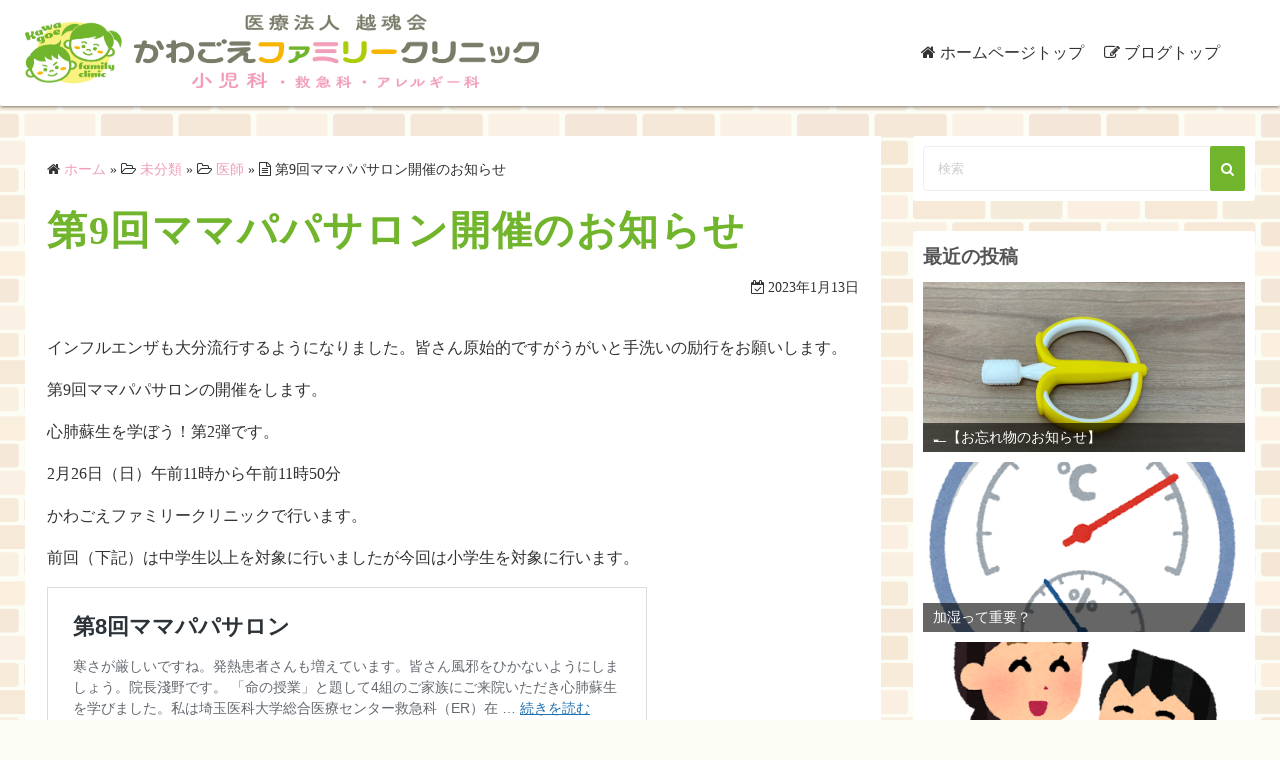

--- FILE ---
content_type: text/html; charset=UTF-8
request_url: https://kawagoe-family.clinic/blog/archives/1243/
body_size: 17222
content:
<!DOCTYPE html>
<html dir="ltr" lang="ja" prefix="og: https://ogp.me/ns#">
<head>
	<meta charset="UTF-8">
	<meta name="viewport" content="width=device-width,initial-scale=1">
	<title>第9回ママパパサロン開催のお知らせ | かわごえファミリークリニック ブログ</title>

		<!-- All in One SEO 4.9.3 - aioseo.com -->
	<meta name="description" content="インフルエンザも大分流行するようになりました。皆さん原始的ですがうがいと手洗いの励行をお願いします。 第9回マ" />
	<meta name="robots" content="max-image-preview:large" />
	<meta name="author" content="かわごえファミリークリニック"/>
	<link rel="canonical" href="https://kawagoe-family.clinic/blog/archives/1243/" />
	<meta name="generator" content="All in One SEO (AIOSEO) 4.9.3" />

		<script async src="https://www.googletagmanager.com/gtag/js?id=G-NMTPHD6S5N"></script>
<script>window.dataLayer = window.dataLayer || [];
function gtag(){dataLayer.push(arguments);}
gtag('js', new Date());
gtag('config', 'G-NMTPHD6S5N');
gtag('config', 'G-1BWMZRBHFY');
</script>

<script>
(function(i,s,o,g,r,a,m){i['GoogleAnalyticsObject']=r;i[r]=i[r]||function(){
(i[r].q=i[r].q||[]).push(arguments)},i[r].l=1*new Date();a=s.createElement(o),
m=s.getElementsByTagName(o)[0];a.async=1;a.src=g;m.parentNode.insertBefore(a,m)
})(window,document,'script','https://www.google-analytics.com/analytics.js','ga');

//CharacteristicCode
ga('create', 'UA-193024865-36', 'auto');
ga('send', 'pageview');

//CommonCode
ga('create', 'UA-9162760-67', 'auto', {'name': 'mcct'});
ga('mcct.send', 'pageview');
</script>
		<meta property="og:locale" content="ja_JP" />
		<meta property="og:site_name" content="かわごえファミリークリニック ブログ" />
		<meta property="og:type" content="article" />
		<meta property="og:title" content="第9回ママパパサロン開催のお知らせ | かわごえファミリークリニック ブログ" />
		<meta property="og:description" content="インフルエンザも大分流行するようになりました。皆さん原始的ですがうがいと手洗いの励行をお願いします。 第9回マ" />
		<meta property="og:url" content="https://kawagoe-family.clinic/blog/archives/1243/" />
		<meta property="og:image" content="https://kawagoe-family.clinic/blog/wp-content/uploads/2021/10/ogp.jpg" />
		<meta property="og:image:secure_url" content="https://kawagoe-family.clinic/blog/wp-content/uploads/2021/10/ogp.jpg" />
		<meta property="og:image:width" content="1200" />
		<meta property="og:image:height" content="630" />
		<meta property="article:published_time" content="2023-01-13T12:36:14+00:00" />
		<meta property="article:modified_time" content="2023-01-13T12:36:16+00:00" />
		<meta name="twitter:card" content="summary_large_image" />
		<meta name="twitter:title" content="第9回ママパパサロン開催のお知らせ | かわごえファミリークリニック ブログ" />
		<meta name="twitter:description" content="インフルエンザも大分流行するようになりました。皆さん原始的ですがうがいと手洗いの励行をお願いします。 第9回マ" />
		<meta name="twitter:image" content="https://kawagoe-family.clinic/blog/wp-content/uploads/2021/10/ogp.jpg" />
		<script type="application/ld+json" class="aioseo-schema">
			{"@context":"https:\/\/schema.org","@graph":[{"@type":"Article","@id":"https:\/\/kawagoe-family.clinic\/blog\/archives\/1243\/#article","name":"\u7b2c9\u56de\u30de\u30de\u30d1\u30d1\u30b5\u30ed\u30f3\u958b\u50ac\u306e\u304a\u77e5\u3089\u305b | \u304b\u308f\u3054\u3048\u30d5\u30a1\u30df\u30ea\u30fc\u30af\u30ea\u30cb\u30c3\u30af \u30d6\u30ed\u30b0","headline":"\u7b2c9\u56de\u30de\u30de\u30d1\u30d1\u30b5\u30ed\u30f3\u958b\u50ac\u306e\u304a\u77e5\u3089\u305b","author":{"@id":"https:\/\/kawagoe-family.clinic\/blog\/archives\/author\/staff\/#author"},"publisher":{"@id":"https:\/\/kawagoe-family.clinic\/blog\/#organization"},"image":{"@type":"ImageObject","url":"https:\/\/www.kyumei.com\/itemimg\/389_0.jpg","@id":"https:\/\/kawagoe-family.clinic\/blog\/archives\/1243\/#articleImage"},"datePublished":"2023-01-13T21:36:14+09:00","dateModified":"2023-01-13T21:36:16+09:00","inLanguage":"ja","mainEntityOfPage":{"@id":"https:\/\/kawagoe-family.clinic\/blog\/archives\/1243\/#webpage"},"isPartOf":{"@id":"https:\/\/kawagoe-family.clinic\/blog\/archives\/1243\/#webpage"},"articleSection":"\u533b\u5e2b"},{"@type":"BreadcrumbList","@id":"https:\/\/kawagoe-family.clinic\/blog\/archives\/1243\/#breadcrumblist","itemListElement":[{"@type":"ListItem","@id":"https:\/\/kawagoe-family.clinic\/blog#listItem","position":1,"name":"\u30db\u30fc\u30e0","item":"https:\/\/kawagoe-family.clinic\/blog","nextItem":{"@type":"ListItem","@id":"https:\/\/kawagoe-family.clinic\/blog\/archives\/category\/uncategorized\/#listItem","name":"\u672a\u5206\u985e"}},{"@type":"ListItem","@id":"https:\/\/kawagoe-family.clinic\/blog\/archives\/category\/uncategorized\/#listItem","position":2,"name":"\u672a\u5206\u985e","item":"https:\/\/kawagoe-family.clinic\/blog\/archives\/category\/uncategorized\/","nextItem":{"@type":"ListItem","@id":"https:\/\/kawagoe-family.clinic\/blog\/archives\/category\/uncategorized\/%e5%8c%bb%e5%b8%ab\/#listItem","name":"\u533b\u5e2b"},"previousItem":{"@type":"ListItem","@id":"https:\/\/kawagoe-family.clinic\/blog#listItem","name":"\u30db\u30fc\u30e0"}},{"@type":"ListItem","@id":"https:\/\/kawagoe-family.clinic\/blog\/archives\/category\/uncategorized\/%e5%8c%bb%e5%b8%ab\/#listItem","position":3,"name":"\u533b\u5e2b","item":"https:\/\/kawagoe-family.clinic\/blog\/archives\/category\/uncategorized\/%e5%8c%bb%e5%b8%ab\/","nextItem":{"@type":"ListItem","@id":"https:\/\/kawagoe-family.clinic\/blog\/archives\/1243\/#listItem","name":"\u7b2c9\u56de\u30de\u30de\u30d1\u30d1\u30b5\u30ed\u30f3\u958b\u50ac\u306e\u304a\u77e5\u3089\u305b"},"previousItem":{"@type":"ListItem","@id":"https:\/\/kawagoe-family.clinic\/blog\/archives\/category\/uncategorized\/#listItem","name":"\u672a\u5206\u985e"}},{"@type":"ListItem","@id":"https:\/\/kawagoe-family.clinic\/blog\/archives\/1243\/#listItem","position":4,"name":"\u7b2c9\u56de\u30de\u30de\u30d1\u30d1\u30b5\u30ed\u30f3\u958b\u50ac\u306e\u304a\u77e5\u3089\u305b","previousItem":{"@type":"ListItem","@id":"https:\/\/kawagoe-family.clinic\/blog\/archives\/category\/uncategorized\/%e5%8c%bb%e5%b8%ab\/#listItem","name":"\u533b\u5e2b"}}]},{"@type":"Organization","@id":"https:\/\/kawagoe-family.clinic\/blog\/#organization","name":"\u304b\u308f\u3054\u3048\u30d5\u30a1\u30df\u30ea\u30fc\u30af\u30ea\u30cb\u30c3\u30af","description":"\u5ddd\u8d8a\u5e02\u65b0\u5bbf\u753a\u306e\u5c0f\u5150\u79d1\u3001\u304b\u308f\u3054\u3048\u30d5\u30a1\u30df\u30ea\u30fc\u30af\u30ea\u30cb\u30c3\u30af\u306e\u30d6\u30ed\u30b0\u30da\u30fc\u30b8\u3067\u3059\u3002JR\u30fb\u6771\u6b66\u9244\u9053\u306e\u5ddd\u8d8a\u99c5\u5f92\u6b6913\u5206\u3002\u5171\u7528\u99d0\u8eca\u5834\u6709\u308a\u3002\u571f\u66dc\u65e5\u8a3a\u7642\u3002\u5730\u57df\u306e\u7686\u3055\u307e\u306b\u5f79\u7acb\u3064\u60c5\u5831\u3092\u3001\u3053\u3061\u3089\u306e\u30d6\u30ed\u30b0\u3092\u901a\u3058\u3066\u767a\u4fe1\u3057\u3066\u304d\u307e\u3059\u3002\u305c\u3072\u3054\u89a7\u304f\u3060\u3055\u3044\u3002","url":"https:\/\/kawagoe-family.clinic\/blog\/","logo":{"@type":"ImageObject","url":"https:\/\/kawagoe-family.clinic\/blog\/wp-content\/uploads\/2021\/10\/logo.png","@id":"https:\/\/kawagoe-family.clinic\/blog\/archives\/1243\/#organizationLogo","width":1028,"height":148},"image":{"@id":"https:\/\/kawagoe-family.clinic\/blog\/archives\/1243\/#organizationLogo"}},{"@type":"Person","@id":"https:\/\/kawagoe-family.clinic\/blog\/archives\/author\/staff\/#author","url":"https:\/\/kawagoe-family.clinic\/blog\/archives\/author\/staff\/","name":"\u304b\u308f\u3054\u3048\u30d5\u30a1\u30df\u30ea\u30fc\u30af\u30ea\u30cb\u30c3\u30af","image":{"@type":"ImageObject","@id":"https:\/\/kawagoe-family.clinic\/blog\/archives\/1243\/#authorImage","url":"https:\/\/secure.gravatar.com\/avatar\/c7ef471f1449226024d5cd6966ae8c2bd8c954a919a666121f74fd76f5b139fb?s=96&d=mm&r=g","width":96,"height":96,"caption":"\u304b\u308f\u3054\u3048\u30d5\u30a1\u30df\u30ea\u30fc\u30af\u30ea\u30cb\u30c3\u30af"}},{"@type":"WebPage","@id":"https:\/\/kawagoe-family.clinic\/blog\/archives\/1243\/#webpage","url":"https:\/\/kawagoe-family.clinic\/blog\/archives\/1243\/","name":"\u7b2c9\u56de\u30de\u30de\u30d1\u30d1\u30b5\u30ed\u30f3\u958b\u50ac\u306e\u304a\u77e5\u3089\u305b | \u304b\u308f\u3054\u3048\u30d5\u30a1\u30df\u30ea\u30fc\u30af\u30ea\u30cb\u30c3\u30af \u30d6\u30ed\u30b0","description":"\u30a4\u30f3\u30d5\u30eb\u30a8\u30f3\u30b6\u3082\u5927\u5206\u6d41\u884c\u3059\u308b\u3088\u3046\u306b\u306a\u308a\u307e\u3057\u305f\u3002\u7686\u3055\u3093\u539f\u59cb\u7684\u3067\u3059\u304c\u3046\u304c\u3044\u3068\u624b\u6d17\u3044\u306e\u52b1\u884c\u3092\u304a\u9858\u3044\u3057\u307e\u3059\u3002 \u7b2c9\u56de\u30de","inLanguage":"ja","isPartOf":{"@id":"https:\/\/kawagoe-family.clinic\/blog\/#website"},"breadcrumb":{"@id":"https:\/\/kawagoe-family.clinic\/blog\/archives\/1243\/#breadcrumblist"},"author":{"@id":"https:\/\/kawagoe-family.clinic\/blog\/archives\/author\/staff\/#author"},"creator":{"@id":"https:\/\/kawagoe-family.clinic\/blog\/archives\/author\/staff\/#author"},"datePublished":"2023-01-13T21:36:14+09:00","dateModified":"2023-01-13T21:36:16+09:00"},{"@type":"WebSite","@id":"https:\/\/kawagoe-family.clinic\/blog\/#website","url":"https:\/\/kawagoe-family.clinic\/blog\/","name":"\u304b\u308f\u3054\u3048\u30d5\u30a1\u30df\u30ea\u30fc\u30af\u30ea\u30cb\u30c3\u30af \u30d6\u30ed\u30b0","description":"\u5ddd\u8d8a\u5e02\u65b0\u5bbf\u753a\u306e\u5c0f\u5150\u79d1\u3001\u304b\u308f\u3054\u3048\u30d5\u30a1\u30df\u30ea\u30fc\u30af\u30ea\u30cb\u30c3\u30af\u306e\u30d6\u30ed\u30b0\u30da\u30fc\u30b8\u3067\u3059\u3002JR\u30fb\u6771\u6b66\u9244\u9053\u306e\u5ddd\u8d8a\u99c5\u5f92\u6b6913\u5206\u3002\u5171\u7528\u99d0\u8eca\u5834\u6709\u308a\u3002\u571f\u66dc\u65e5\u8a3a\u7642\u3002\u5730\u57df\u306e\u7686\u3055\u307e\u306b\u5f79\u7acb\u3064\u60c5\u5831\u3092\u3001\u3053\u3061\u3089\u306e\u30d6\u30ed\u30b0\u3092\u901a\u3058\u3066\u767a\u4fe1\u3057\u3066\u304d\u307e\u3059\u3002\u305c\u3072\u3054\u89a7\u304f\u3060\u3055\u3044\u3002","inLanguage":"ja","publisher":{"@id":"https:\/\/kawagoe-family.clinic\/blog\/#organization"}}]}
		</script>
		<!-- All in One SEO -->

<link rel="alternate" type="application/rss+xml" title="かわごえファミリークリニック ブログ &raquo; フィード" href="https://kawagoe-family.clinic/blog/feed/" />
<link rel="alternate" type="application/rss+xml" title="かわごえファミリークリニック ブログ &raquo; コメントフィード" href="https://kawagoe-family.clinic/blog/comments/feed/" />
<link rel="alternate" title="oEmbed (JSON)" type="application/json+oembed" href="https://kawagoe-family.clinic/blog/wp-json/oembed/1.0/embed?url=https%3A%2F%2Fkawagoe-family.clinic%2Fblog%2Farchives%2F1243%2F" />
<link rel="alternate" title="oEmbed (XML)" type="text/xml+oembed" href="https://kawagoe-family.clinic/blog/wp-json/oembed/1.0/embed?url=https%3A%2F%2Fkawagoe-family.clinic%2Fblog%2Farchives%2F1243%2F&#038;format=xml" />
<style id='wp-img-auto-sizes-contain-inline-css'>
img:is([sizes=auto i],[sizes^="auto," i]){contain-intrinsic-size:3000px 1500px}
/*# sourceURL=wp-img-auto-sizes-contain-inline-css */
</style>
<style id='wp-emoji-styles-inline-css'>

	img.wp-smiley, img.emoji {
		display: inline !important;
		border: none !important;
		box-shadow: none !important;
		height: 1em !important;
		width: 1em !important;
		margin: 0 0.07em !important;
		vertical-align: -0.1em !important;
		background: none !important;
		padding: 0 !important;
	}
/*# sourceURL=wp-emoji-styles-inline-css */
</style>
<style id='wp-block-library-inline-css'>
:root{--wp-block-synced-color:#7a00df;--wp-block-synced-color--rgb:122,0,223;--wp-bound-block-color:var(--wp-block-synced-color);--wp-editor-canvas-background:#ddd;--wp-admin-theme-color:#007cba;--wp-admin-theme-color--rgb:0,124,186;--wp-admin-theme-color-darker-10:#006ba1;--wp-admin-theme-color-darker-10--rgb:0,107,160.5;--wp-admin-theme-color-darker-20:#005a87;--wp-admin-theme-color-darker-20--rgb:0,90,135;--wp-admin-border-width-focus:2px}@media (min-resolution:192dpi){:root{--wp-admin-border-width-focus:1.5px}}.wp-element-button{cursor:pointer}:root .has-very-light-gray-background-color{background-color:#eee}:root .has-very-dark-gray-background-color{background-color:#313131}:root .has-very-light-gray-color{color:#eee}:root .has-very-dark-gray-color{color:#313131}:root .has-vivid-green-cyan-to-vivid-cyan-blue-gradient-background{background:linear-gradient(135deg,#00d084,#0693e3)}:root .has-purple-crush-gradient-background{background:linear-gradient(135deg,#34e2e4,#4721fb 50%,#ab1dfe)}:root .has-hazy-dawn-gradient-background{background:linear-gradient(135deg,#faaca8,#dad0ec)}:root .has-subdued-olive-gradient-background{background:linear-gradient(135deg,#fafae1,#67a671)}:root .has-atomic-cream-gradient-background{background:linear-gradient(135deg,#fdd79a,#004a59)}:root .has-nightshade-gradient-background{background:linear-gradient(135deg,#330968,#31cdcf)}:root .has-midnight-gradient-background{background:linear-gradient(135deg,#020381,#2874fc)}:root{--wp--preset--font-size--normal:16px;--wp--preset--font-size--huge:42px}.has-regular-font-size{font-size:1em}.has-larger-font-size{font-size:2.625em}.has-normal-font-size{font-size:var(--wp--preset--font-size--normal)}.has-huge-font-size{font-size:var(--wp--preset--font-size--huge)}.has-text-align-center{text-align:center}.has-text-align-left{text-align:left}.has-text-align-right{text-align:right}.has-fit-text{white-space:nowrap!important}#end-resizable-editor-section{display:none}.aligncenter{clear:both}.items-justified-left{justify-content:flex-start}.items-justified-center{justify-content:center}.items-justified-right{justify-content:flex-end}.items-justified-space-between{justify-content:space-between}.screen-reader-text{border:0;clip-path:inset(50%);height:1px;margin:-1px;overflow:hidden;padding:0;position:absolute;width:1px;word-wrap:normal!important}.screen-reader-text:focus{background-color:#ddd;clip-path:none;color:#444;display:block;font-size:1em;height:auto;left:5px;line-height:normal;padding:15px 23px 14px;text-decoration:none;top:5px;width:auto;z-index:100000}html :where(.has-border-color){border-style:solid}html :where([style*=border-top-color]){border-top-style:solid}html :where([style*=border-right-color]){border-right-style:solid}html :where([style*=border-bottom-color]){border-bottom-style:solid}html :where([style*=border-left-color]){border-left-style:solid}html :where([style*=border-width]){border-style:solid}html :where([style*=border-top-width]){border-top-style:solid}html :where([style*=border-right-width]){border-right-style:solid}html :where([style*=border-bottom-width]){border-bottom-style:solid}html :where([style*=border-left-width]){border-left-style:solid}html :where(img[class*=wp-image-]){height:auto;max-width:100%}:where(figure){margin:0 0 1em}html :where(.is-position-sticky){--wp-admin--admin-bar--position-offset:var(--wp-admin--admin-bar--height,0px)}@media screen and (max-width:600px){html :where(.is-position-sticky){--wp-admin--admin-bar--position-offset:0px}}

/*# sourceURL=wp-block-library-inline-css */
</style><style id='wp-block-image-inline-css'>
.wp-block-image>a,.wp-block-image>figure>a{display:inline-block}.wp-block-image img{box-sizing:border-box;height:auto;max-width:100%;vertical-align:bottom}@media not (prefers-reduced-motion){.wp-block-image img.hide{visibility:hidden}.wp-block-image img.show{animation:show-content-image .4s}}.wp-block-image[style*=border-radius] img,.wp-block-image[style*=border-radius]>a{border-radius:inherit}.wp-block-image.has-custom-border img{box-sizing:border-box}.wp-block-image.aligncenter{text-align:center}.wp-block-image.alignfull>a,.wp-block-image.alignwide>a{width:100%}.wp-block-image.alignfull img,.wp-block-image.alignwide img{height:auto;width:100%}.wp-block-image .aligncenter,.wp-block-image .alignleft,.wp-block-image .alignright,.wp-block-image.aligncenter,.wp-block-image.alignleft,.wp-block-image.alignright{display:table}.wp-block-image .aligncenter>figcaption,.wp-block-image .alignleft>figcaption,.wp-block-image .alignright>figcaption,.wp-block-image.aligncenter>figcaption,.wp-block-image.alignleft>figcaption,.wp-block-image.alignright>figcaption{caption-side:bottom;display:table-caption}.wp-block-image .alignleft{float:left;margin:.5em 1em .5em 0}.wp-block-image .alignright{float:right;margin:.5em 0 .5em 1em}.wp-block-image .aligncenter{margin-left:auto;margin-right:auto}.wp-block-image :where(figcaption){margin-bottom:1em;margin-top:.5em}.wp-block-image.is-style-circle-mask img{border-radius:9999px}@supports ((-webkit-mask-image:none) or (mask-image:none)) or (-webkit-mask-image:none){.wp-block-image.is-style-circle-mask img{border-radius:0;-webkit-mask-image:url('data:image/svg+xml;utf8,<svg viewBox="0 0 100 100" xmlns="http://www.w3.org/2000/svg"><circle cx="50" cy="50" r="50"/></svg>');mask-image:url('data:image/svg+xml;utf8,<svg viewBox="0 0 100 100" xmlns="http://www.w3.org/2000/svg"><circle cx="50" cy="50" r="50"/></svg>');mask-mode:alpha;-webkit-mask-position:center;mask-position:center;-webkit-mask-repeat:no-repeat;mask-repeat:no-repeat;-webkit-mask-size:contain;mask-size:contain}}:root :where(.wp-block-image.is-style-rounded img,.wp-block-image .is-style-rounded img){border-radius:9999px}.wp-block-image figure{margin:0}.wp-lightbox-container{display:flex;flex-direction:column;position:relative}.wp-lightbox-container img{cursor:zoom-in}.wp-lightbox-container img:hover+button{opacity:1}.wp-lightbox-container button{align-items:center;backdrop-filter:blur(16px) saturate(180%);background-color:#5a5a5a40;border:none;border-radius:4px;cursor:zoom-in;display:flex;height:20px;justify-content:center;opacity:0;padding:0;position:absolute;right:16px;text-align:center;top:16px;width:20px;z-index:100}@media not (prefers-reduced-motion){.wp-lightbox-container button{transition:opacity .2s ease}}.wp-lightbox-container button:focus-visible{outline:3px auto #5a5a5a40;outline:3px auto -webkit-focus-ring-color;outline-offset:3px}.wp-lightbox-container button:hover{cursor:pointer;opacity:1}.wp-lightbox-container button:focus{opacity:1}.wp-lightbox-container button:focus,.wp-lightbox-container button:hover,.wp-lightbox-container button:not(:hover):not(:active):not(.has-background){background-color:#5a5a5a40;border:none}.wp-lightbox-overlay{box-sizing:border-box;cursor:zoom-out;height:100vh;left:0;overflow:hidden;position:fixed;top:0;visibility:hidden;width:100%;z-index:100000}.wp-lightbox-overlay .close-button{align-items:center;cursor:pointer;display:flex;justify-content:center;min-height:40px;min-width:40px;padding:0;position:absolute;right:calc(env(safe-area-inset-right) + 16px);top:calc(env(safe-area-inset-top) + 16px);z-index:5000000}.wp-lightbox-overlay .close-button:focus,.wp-lightbox-overlay .close-button:hover,.wp-lightbox-overlay .close-button:not(:hover):not(:active):not(.has-background){background:none;border:none}.wp-lightbox-overlay .lightbox-image-container{height:var(--wp--lightbox-container-height);left:50%;overflow:hidden;position:absolute;top:50%;transform:translate(-50%,-50%);transform-origin:top left;width:var(--wp--lightbox-container-width);z-index:9999999999}.wp-lightbox-overlay .wp-block-image{align-items:center;box-sizing:border-box;display:flex;height:100%;justify-content:center;margin:0;position:relative;transform-origin:0 0;width:100%;z-index:3000000}.wp-lightbox-overlay .wp-block-image img{height:var(--wp--lightbox-image-height);min-height:var(--wp--lightbox-image-height);min-width:var(--wp--lightbox-image-width);width:var(--wp--lightbox-image-width)}.wp-lightbox-overlay .wp-block-image figcaption{display:none}.wp-lightbox-overlay button{background:none;border:none}.wp-lightbox-overlay .scrim{background-color:#fff;height:100%;opacity:.9;position:absolute;width:100%;z-index:2000000}.wp-lightbox-overlay.active{visibility:visible}@media not (prefers-reduced-motion){.wp-lightbox-overlay.active{animation:turn-on-visibility .25s both}.wp-lightbox-overlay.active img{animation:turn-on-visibility .35s both}.wp-lightbox-overlay.show-closing-animation:not(.active){animation:turn-off-visibility .35s both}.wp-lightbox-overlay.show-closing-animation:not(.active) img{animation:turn-off-visibility .25s both}.wp-lightbox-overlay.zoom.active{animation:none;opacity:1;visibility:visible}.wp-lightbox-overlay.zoom.active .lightbox-image-container{animation:lightbox-zoom-in .4s}.wp-lightbox-overlay.zoom.active .lightbox-image-container img{animation:none}.wp-lightbox-overlay.zoom.active .scrim{animation:turn-on-visibility .4s forwards}.wp-lightbox-overlay.zoom.show-closing-animation:not(.active){animation:none}.wp-lightbox-overlay.zoom.show-closing-animation:not(.active) .lightbox-image-container{animation:lightbox-zoom-out .4s}.wp-lightbox-overlay.zoom.show-closing-animation:not(.active) .lightbox-image-container img{animation:none}.wp-lightbox-overlay.zoom.show-closing-animation:not(.active) .scrim{animation:turn-off-visibility .4s forwards}}@keyframes show-content-image{0%{visibility:hidden}99%{visibility:hidden}to{visibility:visible}}@keyframes turn-on-visibility{0%{opacity:0}to{opacity:1}}@keyframes turn-off-visibility{0%{opacity:1;visibility:visible}99%{opacity:0;visibility:visible}to{opacity:0;visibility:hidden}}@keyframes lightbox-zoom-in{0%{transform:translate(calc((-100vw + var(--wp--lightbox-scrollbar-width))/2 + var(--wp--lightbox-initial-left-position)),calc(-50vh + var(--wp--lightbox-initial-top-position))) scale(var(--wp--lightbox-scale))}to{transform:translate(-50%,-50%) scale(1)}}@keyframes lightbox-zoom-out{0%{transform:translate(-50%,-50%) scale(1);visibility:visible}99%{visibility:visible}to{transform:translate(calc((-100vw + var(--wp--lightbox-scrollbar-width))/2 + var(--wp--lightbox-initial-left-position)),calc(-50vh + var(--wp--lightbox-initial-top-position))) scale(var(--wp--lightbox-scale));visibility:hidden}}
/*# sourceURL=https://kawagoe-family.clinic/blog/wp-includes/blocks/image/style.min.css */
</style>
<style id='wp-block-image-theme-inline-css'>
:root :where(.wp-block-image figcaption){color:#555;font-size:13px;text-align:center}.is-dark-theme :root :where(.wp-block-image figcaption){color:#ffffffa6}.wp-block-image{margin:0 0 1em}
/*# sourceURL=https://kawagoe-family.clinic/blog/wp-includes/blocks/image/theme.min.css */
</style>
<style id='wp-block-embed-inline-css'>
.wp-block-embed.alignleft,.wp-block-embed.alignright,.wp-block[data-align=left]>[data-type="core/embed"],.wp-block[data-align=right]>[data-type="core/embed"]{max-width:360px;width:100%}.wp-block-embed.alignleft .wp-block-embed__wrapper,.wp-block-embed.alignright .wp-block-embed__wrapper,.wp-block[data-align=left]>[data-type="core/embed"] .wp-block-embed__wrapper,.wp-block[data-align=right]>[data-type="core/embed"] .wp-block-embed__wrapper{min-width:280px}.wp-block-cover .wp-block-embed{min-height:240px;min-width:320px}.wp-block-embed{overflow-wrap:break-word}.wp-block-embed :where(figcaption){margin-bottom:1em;margin-top:.5em}.wp-block-embed iframe{max-width:100%}.wp-block-embed__wrapper{position:relative}.wp-embed-responsive .wp-has-aspect-ratio .wp-block-embed__wrapper:before{content:"";display:block;padding-top:50%}.wp-embed-responsive .wp-has-aspect-ratio iframe{bottom:0;height:100%;left:0;position:absolute;right:0;top:0;width:100%}.wp-embed-responsive .wp-embed-aspect-21-9 .wp-block-embed__wrapper:before{padding-top:42.85%}.wp-embed-responsive .wp-embed-aspect-18-9 .wp-block-embed__wrapper:before{padding-top:50%}.wp-embed-responsive .wp-embed-aspect-16-9 .wp-block-embed__wrapper:before{padding-top:56.25%}.wp-embed-responsive .wp-embed-aspect-4-3 .wp-block-embed__wrapper:before{padding-top:75%}.wp-embed-responsive .wp-embed-aspect-1-1 .wp-block-embed__wrapper:before{padding-top:100%}.wp-embed-responsive .wp-embed-aspect-9-16 .wp-block-embed__wrapper:before{padding-top:177.77%}.wp-embed-responsive .wp-embed-aspect-1-2 .wp-block-embed__wrapper:before{padding-top:200%}
/*# sourceURL=https://kawagoe-family.clinic/blog/wp-includes/blocks/embed/style.min.css */
</style>
<style id='wp-block-embed-theme-inline-css'>
.wp-block-embed :where(figcaption){color:#555;font-size:13px;text-align:center}.is-dark-theme .wp-block-embed :where(figcaption){color:#ffffffa6}.wp-block-embed{margin:0 0 1em}
/*# sourceURL=https://kawagoe-family.clinic/blog/wp-includes/blocks/embed/theme.min.css */
</style>
<style id='wp-block-paragraph-inline-css'>
.is-small-text{font-size:.875em}.is-regular-text{font-size:1em}.is-large-text{font-size:2.25em}.is-larger-text{font-size:3em}.has-drop-cap:not(:focus):first-letter{float:left;font-size:8.4em;font-style:normal;font-weight:100;line-height:.68;margin:.05em .1em 0 0;text-transform:uppercase}body.rtl .has-drop-cap:not(:focus):first-letter{float:none;margin-left:.1em}p.has-drop-cap.has-background{overflow:hidden}:root :where(p.has-background){padding:1.25em 2.375em}:where(p.has-text-color:not(.has-link-color)) a{color:inherit}p.has-text-align-left[style*="writing-mode:vertical-lr"],p.has-text-align-right[style*="writing-mode:vertical-rl"]{rotate:180deg}
/*# sourceURL=https://kawagoe-family.clinic/blog/wp-includes/blocks/paragraph/style.min.css */
</style>
<style id='global-styles-inline-css'>
:root{--wp--preset--aspect-ratio--square: 1;--wp--preset--aspect-ratio--4-3: 4/3;--wp--preset--aspect-ratio--3-4: 3/4;--wp--preset--aspect-ratio--3-2: 3/2;--wp--preset--aspect-ratio--2-3: 2/3;--wp--preset--aspect-ratio--16-9: 16/9;--wp--preset--aspect-ratio--9-16: 9/16;--wp--preset--color--black: #000000;--wp--preset--color--cyan-bluish-gray: #abb8c3;--wp--preset--color--white: #ffffff;--wp--preset--color--pale-pink: #f78da7;--wp--preset--color--vivid-red: #cf2e2e;--wp--preset--color--luminous-vivid-orange: #ff6900;--wp--preset--color--luminous-vivid-amber: #fcb900;--wp--preset--color--light-green-cyan: #7bdcb5;--wp--preset--color--vivid-green-cyan: #00d084;--wp--preset--color--pale-cyan-blue: #8ed1fc;--wp--preset--color--vivid-cyan-blue: #0693e3;--wp--preset--color--vivid-purple: #9b51e0;--wp--preset--gradient--vivid-cyan-blue-to-vivid-purple: linear-gradient(135deg,rgb(6,147,227) 0%,rgb(155,81,224) 100%);--wp--preset--gradient--light-green-cyan-to-vivid-green-cyan: linear-gradient(135deg,rgb(122,220,180) 0%,rgb(0,208,130) 100%);--wp--preset--gradient--luminous-vivid-amber-to-luminous-vivid-orange: linear-gradient(135deg,rgb(252,185,0) 0%,rgb(255,105,0) 100%);--wp--preset--gradient--luminous-vivid-orange-to-vivid-red: linear-gradient(135deg,rgb(255,105,0) 0%,rgb(207,46,46) 100%);--wp--preset--gradient--very-light-gray-to-cyan-bluish-gray: linear-gradient(135deg,rgb(238,238,238) 0%,rgb(169,184,195) 100%);--wp--preset--gradient--cool-to-warm-spectrum: linear-gradient(135deg,rgb(74,234,220) 0%,rgb(151,120,209) 20%,rgb(207,42,186) 40%,rgb(238,44,130) 60%,rgb(251,105,98) 80%,rgb(254,248,76) 100%);--wp--preset--gradient--blush-light-purple: linear-gradient(135deg,rgb(255,206,236) 0%,rgb(152,150,240) 100%);--wp--preset--gradient--blush-bordeaux: linear-gradient(135deg,rgb(254,205,165) 0%,rgb(254,45,45) 50%,rgb(107,0,62) 100%);--wp--preset--gradient--luminous-dusk: linear-gradient(135deg,rgb(255,203,112) 0%,rgb(199,81,192) 50%,rgb(65,88,208) 100%);--wp--preset--gradient--pale-ocean: linear-gradient(135deg,rgb(255,245,203) 0%,rgb(182,227,212) 50%,rgb(51,167,181) 100%);--wp--preset--gradient--electric-grass: linear-gradient(135deg,rgb(202,248,128) 0%,rgb(113,206,126) 100%);--wp--preset--gradient--midnight: linear-gradient(135deg,rgb(2,3,129) 0%,rgb(40,116,252) 100%);--wp--preset--font-size--small: 13px;--wp--preset--font-size--medium: 20px;--wp--preset--font-size--large: 36px;--wp--preset--font-size--x-large: 42px;--wp--preset--spacing--20: 0.44rem;--wp--preset--spacing--30: 0.67rem;--wp--preset--spacing--40: 1rem;--wp--preset--spacing--50: 1.5rem;--wp--preset--spacing--60: 2.25rem;--wp--preset--spacing--70: 3.38rem;--wp--preset--spacing--80: 5.06rem;--wp--preset--shadow--natural: 6px 6px 9px rgba(0, 0, 0, 0.2);--wp--preset--shadow--deep: 12px 12px 50px rgba(0, 0, 0, 0.4);--wp--preset--shadow--sharp: 6px 6px 0px rgba(0, 0, 0, 0.2);--wp--preset--shadow--outlined: 6px 6px 0px -3px rgb(255, 255, 255), 6px 6px rgb(0, 0, 0);--wp--preset--shadow--crisp: 6px 6px 0px rgb(0, 0, 0);}:where(.is-layout-flex){gap: 0.5em;}:where(.is-layout-grid){gap: 0.5em;}body .is-layout-flex{display: flex;}.is-layout-flex{flex-wrap: wrap;align-items: center;}.is-layout-flex > :is(*, div){margin: 0;}body .is-layout-grid{display: grid;}.is-layout-grid > :is(*, div){margin: 0;}:where(.wp-block-columns.is-layout-flex){gap: 2em;}:where(.wp-block-columns.is-layout-grid){gap: 2em;}:where(.wp-block-post-template.is-layout-flex){gap: 1.25em;}:where(.wp-block-post-template.is-layout-grid){gap: 1.25em;}.has-black-color{color: var(--wp--preset--color--black) !important;}.has-cyan-bluish-gray-color{color: var(--wp--preset--color--cyan-bluish-gray) !important;}.has-white-color{color: var(--wp--preset--color--white) !important;}.has-pale-pink-color{color: var(--wp--preset--color--pale-pink) !important;}.has-vivid-red-color{color: var(--wp--preset--color--vivid-red) !important;}.has-luminous-vivid-orange-color{color: var(--wp--preset--color--luminous-vivid-orange) !important;}.has-luminous-vivid-amber-color{color: var(--wp--preset--color--luminous-vivid-amber) !important;}.has-light-green-cyan-color{color: var(--wp--preset--color--light-green-cyan) !important;}.has-vivid-green-cyan-color{color: var(--wp--preset--color--vivid-green-cyan) !important;}.has-pale-cyan-blue-color{color: var(--wp--preset--color--pale-cyan-blue) !important;}.has-vivid-cyan-blue-color{color: var(--wp--preset--color--vivid-cyan-blue) !important;}.has-vivid-purple-color{color: var(--wp--preset--color--vivid-purple) !important;}.has-black-background-color{background-color: var(--wp--preset--color--black) !important;}.has-cyan-bluish-gray-background-color{background-color: var(--wp--preset--color--cyan-bluish-gray) !important;}.has-white-background-color{background-color: var(--wp--preset--color--white) !important;}.has-pale-pink-background-color{background-color: var(--wp--preset--color--pale-pink) !important;}.has-vivid-red-background-color{background-color: var(--wp--preset--color--vivid-red) !important;}.has-luminous-vivid-orange-background-color{background-color: var(--wp--preset--color--luminous-vivid-orange) !important;}.has-luminous-vivid-amber-background-color{background-color: var(--wp--preset--color--luminous-vivid-amber) !important;}.has-light-green-cyan-background-color{background-color: var(--wp--preset--color--light-green-cyan) !important;}.has-vivid-green-cyan-background-color{background-color: var(--wp--preset--color--vivid-green-cyan) !important;}.has-pale-cyan-blue-background-color{background-color: var(--wp--preset--color--pale-cyan-blue) !important;}.has-vivid-cyan-blue-background-color{background-color: var(--wp--preset--color--vivid-cyan-blue) !important;}.has-vivid-purple-background-color{background-color: var(--wp--preset--color--vivid-purple) !important;}.has-black-border-color{border-color: var(--wp--preset--color--black) !important;}.has-cyan-bluish-gray-border-color{border-color: var(--wp--preset--color--cyan-bluish-gray) !important;}.has-white-border-color{border-color: var(--wp--preset--color--white) !important;}.has-pale-pink-border-color{border-color: var(--wp--preset--color--pale-pink) !important;}.has-vivid-red-border-color{border-color: var(--wp--preset--color--vivid-red) !important;}.has-luminous-vivid-orange-border-color{border-color: var(--wp--preset--color--luminous-vivid-orange) !important;}.has-luminous-vivid-amber-border-color{border-color: var(--wp--preset--color--luminous-vivid-amber) !important;}.has-light-green-cyan-border-color{border-color: var(--wp--preset--color--light-green-cyan) !important;}.has-vivid-green-cyan-border-color{border-color: var(--wp--preset--color--vivid-green-cyan) !important;}.has-pale-cyan-blue-border-color{border-color: var(--wp--preset--color--pale-cyan-blue) !important;}.has-vivid-cyan-blue-border-color{border-color: var(--wp--preset--color--vivid-cyan-blue) !important;}.has-vivid-purple-border-color{border-color: var(--wp--preset--color--vivid-purple) !important;}.has-vivid-cyan-blue-to-vivid-purple-gradient-background{background: var(--wp--preset--gradient--vivid-cyan-blue-to-vivid-purple) !important;}.has-light-green-cyan-to-vivid-green-cyan-gradient-background{background: var(--wp--preset--gradient--light-green-cyan-to-vivid-green-cyan) !important;}.has-luminous-vivid-amber-to-luminous-vivid-orange-gradient-background{background: var(--wp--preset--gradient--luminous-vivid-amber-to-luminous-vivid-orange) !important;}.has-luminous-vivid-orange-to-vivid-red-gradient-background{background: var(--wp--preset--gradient--luminous-vivid-orange-to-vivid-red) !important;}.has-very-light-gray-to-cyan-bluish-gray-gradient-background{background: var(--wp--preset--gradient--very-light-gray-to-cyan-bluish-gray) !important;}.has-cool-to-warm-spectrum-gradient-background{background: var(--wp--preset--gradient--cool-to-warm-spectrum) !important;}.has-blush-light-purple-gradient-background{background: var(--wp--preset--gradient--blush-light-purple) !important;}.has-blush-bordeaux-gradient-background{background: var(--wp--preset--gradient--blush-bordeaux) !important;}.has-luminous-dusk-gradient-background{background: var(--wp--preset--gradient--luminous-dusk) !important;}.has-pale-ocean-gradient-background{background: var(--wp--preset--gradient--pale-ocean) !important;}.has-electric-grass-gradient-background{background: var(--wp--preset--gradient--electric-grass) !important;}.has-midnight-gradient-background{background: var(--wp--preset--gradient--midnight) !important;}.has-small-font-size{font-size: var(--wp--preset--font-size--small) !important;}.has-medium-font-size{font-size: var(--wp--preset--font-size--medium) !important;}.has-large-font-size{font-size: var(--wp--preset--font-size--large) !important;}.has-x-large-font-size{font-size: var(--wp--preset--font-size--x-large) !important;}
/*# sourceURL=global-styles-inline-css */
</style>

<style id='classic-theme-styles-inline-css'>
/*! This file is auto-generated */
.wp-block-button__link{color:#fff;background-color:#32373c;border-radius:9999px;box-shadow:none;text-decoration:none;padding:calc(.667em + 2px) calc(1.333em + 2px);font-size:1.125em}.wp-block-file__button{background:#32373c;color:#fff;text-decoration:none}
/*# sourceURL=/wp-includes/css/classic-themes.min.css */
</style>
<link rel='stylesheet' id='simple_days_style-css' href='https://kawagoe-family.clinic/blog/wp-content/uploads/simple_days_cache/style.min.css?ver=0.9.191' media='all' />
<link rel='stylesheet' id='simple_days_block-css' href='https://kawagoe-family.clinic/blog/wp-content/themes/simple-days/assets/css/block.min.css?ver=6.9' media='all' />
<link rel="preload" href="https://kawagoe-family.clinic/blog/wp-content/themes/simple-days/assets/css/keyframes.min.css?ver=6.9" as="style" />
<link rel='stylesheet' id='simple_days_keyframes-css' href='https://kawagoe-family.clinic/blog/wp-content/themes/simple-days/assets/css/keyframes.min.css?ver=6.9' media='all' />
<link rel="preload" href="https://kawagoe-family.clinic/blog/wp-content/themes/simple-days/assets/fonts/fontawesome/style.min.css" as="style" />
<link rel='stylesheet' id='font-awesome4-css' href='https://kawagoe-family.clinic/blog/wp-content/themes/simple-days/assets/fonts/fontawesome/style.min.css' media='all' />
<link rel='stylesheet' id='simple_days_plus_style-css' href='https://kawagoe-family.clinic/blog/wp-content/themes/simple-days-plus/style.css?ver=0.0.5' media='all' />
<link rel="https://api.w.org/" href="https://kawagoe-family.clinic/blog/wp-json/" /><link rel="alternate" title="JSON" type="application/json" href="https://kawagoe-family.clinic/blog/wp-json/wp/v2/posts/1243" /><link rel="EditURI" type="application/rsd+xml" title="RSD" href="https://kawagoe-family.clinic/blog/xmlrpc.php?rsd" />
<meta name="generator" content="WordPress 6.9" />
<link rel='shortlink' href='https://kawagoe-family.clinic/blog/?p=1243' />
<meta name="thumbnail" content="https://www.kyumei.com/itemimg/389_0.jpg" />
<style id="custom-background-css">
body.custom-background { background-image: url("https://kawagoe-family.clinic/blog/wp-content/uploads/2021/10/a_pattern_brick.png"); background-position: center top; background-size: auto; background-repeat: repeat; background-attachment: scroll; }
</style>
	<link rel="icon" href="https://kawagoe-family.clinic/blog/wp-content/uploads/2021/10/cropped-site-icon-32x32.png" sizes="32x32" />
<link rel="icon" href="https://kawagoe-family.clinic/blog/wp-content/uploads/2021/10/cropped-site-icon-192x192.png" sizes="192x192" />
<link rel="apple-touch-icon" href="https://kawagoe-family.clinic/blog/wp-content/uploads/2021/10/cropped-site-icon-180x180.png" />
<meta name="msapplication-TileImage" content="https://kawagoe-family.clinic/blog/wp-content/uploads/2021/10/cropped-site-icon-270x270.png" />
<link rel='stylesheet' id='lightbox_lity-css' href='https://kawagoe-family.clinic/blog/wp-content/plugins/yahman-add-ons/assets/js/lity/lity.min.css?ver=6.9' media='all' />
</head>
<body class="wp-singular post-template-default single single-post postid-1243 single-format-standard custom-background wp-custom-logo wp-embed-responsive wp-theme-simple-days wp-child-theme-simple-days-plus" ontouchstart="">
		<a class="skip-link screen-reader-text" href="#main_wrap">コンテンツへスキップ</a>
	<input id="t_menu" class="dn" type="checkbox" />

		<header id="h_wrap" class="f_box f_col shadow_box h_sticky">
		
<div id="h_flex" class="wrap_frame f_box f_col110 w100">
	<div id="site_h" class="site_h f_box" role="banner">
		<div class="title_wrap f_box ai_c relative">

			
<div class="title_tag f_box ai_c f_col">
	<div class="site_title f_box ai_c f_col100"><h1 class="" style="line-height:1;"><a href="https://kawagoe-family.clinic/blog/" class="dib" rel="home"><img layout="intrinsic" src="https://kawagoe-family.clinic/blog/wp-content/uploads/2023/05/logo.png" class="header_logo" width="1028" height="177" alt="かわごえファミリークリニック ブログ" /></a></h1></div></div>

<div class="menu_box serach_box absolute f_box ai_c dn001"><label for="sw" class="m0 p4 tap_no lh_1 fa fa-search serch_icon" style="cursor:pointer;"></label></div><div class="menu_box bar_box absolute f_box ai_c dn001"><label for="t_menu" class="humberger tap_no m0"></label></div>
		</div>


	</div>


	<div id="nav_h" class="f_box">
		
		<nav class="wrap_frame nav_base nh_con">
			<ul id="menu_h" class="menu_h menu_i lsn m0 f_box f_col110 menu_h menu_a f_box f_wrap f_col100 ai_c lsn">
<li id="menu-item-18"  class="menu-item-18  menu-item menu-item-type-custom menu-item-object-custom relative fw_bold">

<div class="f_box jc_sb ai_c">
<a class="menu_s_a f_box ai_c" href="https://kawagoe-family.clinic/">ホームページトップ</a>
</div>

</li>

<li id="menu-item-17"  class="menu-item-17  menu-item menu-item-type-custom menu-item-object-custom menu-item-home relative fw_bold">

<div class="f_box jc_sb ai_c">
<a class="menu_s_a f_box ai_c" href="https://kawagoe-family.clinic/blog">ブログトップ</a>
</div>

</li>
</ul>		</nav>
			</div>


	<div class="menu_box serach_box f_box ai_c dn110"><label for="sw" id="" class="m0 tap_no lh_1 fa fa-search serch_icon" style="font-size:20px;cursor:pointer;"></label></div>

</div>
	</header>
	



	

  <div id="main_wrap" class="wrap_frame m_con jc_c001">
    <main id="post-1243" class="contents post_content shadow_box post-1243 post type-post status-publish format-standard category-4">

      <nav class="post_item mb_L"><ol id="breadcrumb" class="breadcrumb"><li><i class="fa fa-home" aria-hidden="true"></i> <a href="https://kawagoe-family.clinic/blog/"><span class="breadcrumb_home">ホーム</span></a></li> &raquo; <li><i class="fa fa-folder-open-o" aria-hidden="true"></i> <a href="https://kawagoe-family.clinic/blog/archives/category/uncategorized/"><span class="breadcrumb_tree">未分類</span></a></li> &raquo; <li><i class="fa fa-folder-open-o" aria-hidden="true"></i> <a href="https://kawagoe-family.clinic/blog/archives/category/uncategorized/%e5%8c%bb%e5%b8%ab/"><span class="breadcrumb_tree">医師</span></a></li> &raquo; <li><i class="fa fa-file-text-o" aria-hidden="true"></i> <span class="current">第9回ママパパサロン開催のお知らせ</span></li></ol></nav><!-- .breadcrumbs --><div class="post_item mb_L"><h1 class="post_title">第9回ママパパサロン開催のお知らせ</h1></div><div class="post_dates post_item f_box ai_c f_wrap mb_L fs14 jc_fe"><div><span class="post_date"><i class="fa fa-calendar-check-o" aria-hidden="true"></i> 2023年1月13日</span></div></div><article id="post_body" class="post_body clearfix post_item mb_L" itemprop="articleBody">
<p>インフルエンザも大分流行するようになりました。皆さん原始的ですがうがいと手洗いの励行をお願いします。</p>



<p>第9回ママパパサロンの開催をします。</p>



<p>心肺蘇生を学ぼう！第2弾です。</p>



<p>2月26日（日）午前11時から午前11時50分</p>



<p>かわごえファミリークリニックで行います。</p>



<p>前回（下記）は中学生以上を対象に行いましたが今回は小学生を対象に行います。</p>



<figure class="wp-block-embed is-type-wp-embed is-provider-かわごえファミリークリニック-ブログ wp-block-embed-かわごえファミリークリニック-ブログ"><div class="wp-block-embed__wrapper">
<blockquote class="wp-embedded-content" data-secret="WOu0WZP69m"><a href="https://kawagoe-family.clinic/blog/archives/1182/">第8回ママパパサロン</a></blockquote><iframe class="wp-embedded-content" sandbox="allow-scripts" security="restricted" style="position: absolute; clip: rect(1px, 1px, 1px, 1px);" title="&#8220;第8回ママパパサロン&#8221; &#8212; かわごえファミリークリニック ブログ" src="https://kawagoe-family.clinic/blog/archives/1182/embed/#?secret=FNiKxGYlmb#?secret=WOu0WZP69m" data-secret="WOu0WZP69m" width="600" height="338" frameborder="0" marginwidth="0" marginheight="0" scrolling="no"></iframe>
</div></figure>



<p>小学校4年生から6年生の児童1名と親御さん1名のペアで5ペア（5家族）を募集いたします。該当年齢の小学生2人のペアのご参加でも構いません。</p>



<p>前回はブログを御覧になっていただいてわかるように蘇生の半身人形を使いましたが小学生ですと中々蘇生人形を押すことができません。簡易のあっぱくんライトを使います。</p>



<figure class="wp-block-image is-resized"><img fetchpriority="high" decoding="async" src="https://www.kyumei.com/itemimg/389_0.jpg" alt="レンタル あっぱくんライト(20個セット) ｜ AEDレンタル・救命トレーニング用品レンタル専門店 | 救命コム" width="465" height="334" /><figcaption>あっぱくんライト　簡易の蘇生トレーニングキットです。</figcaption></figure>



<p>AEDは前回と同じくトレーナーを使います。</p>



<p>心肺蘇生を楽しみながら学びましょう！！！</p>



<p>ご参加お待ちしています。ご希望の方はクリニック049-291-4976にお電話ください。</p>



<p>かわごえファミリーファームにチューリップの球根を植えました。春にご期待下さい！</p>



<figure class="wp-block-image size-full is-resized"><img decoding="async" src="https://kawagoe-family.clinic/blog/wp-content/uploads/2023/01/image-5.png" alt="" class="wp-image-1246" width="378" height="384" srcset="https://kawagoe-family.clinic/blog/wp-content/uploads/2023/01/image-5.png 664w, https://kawagoe-family.clinic/blog/wp-content/uploads/2023/01/image-5-295x300.png 295w" sizes="(max-width: 378px) 100vw, 378px" /><figcaption>チューリップが満開になるでしょう。</figcaption></figure>
</article>
  <div id="social_share" class="social_share_list post_item mb_L">
    <div class="item_title fw8 mb_S">シェア</div>



    <ul class="sns_link_icon f_box f_wrap sns_opacity sns_share_icon jc_fs m0 p0" style="list-style:none;"><li><a href="https://x.com/share?url=https://kawagoe-family.clinic/blog/archives/1243/&#038;text=第9回ママパパサロン開催のお知らせ" target="_blank" rel="noopener noreferrer" class="sns_twitter sns_icon_base f_box ai_c jc_c icon_rectangle non_hover flow_box tap_no icon_rec" title="Twitter" style="color:#fff;"><svg class="svg-icon" width="32" height="24" viewBox="0 0 24 24" xmlns="http://www.w3.org/2000/svg"><path class="sns_icon_1" d="M23.954 4.569c-.885.389-1.83.654-2.825.775 1.014-.611 1.794-1.574 2.163-2.723-.951.555-2.005.959-3.127 1.184-.896-.959-2.173-1.559-3.591-1.559-2.717 0-4.92 2.203-4.92 4.917 0 .39.045.765.127 1.124C7.691 8.094 4.066 6.13 1.64 3.161c-.427.722-.666 1.561-.666 2.475 0 1.71.87 3.213 2.188 4.096-.807-.026-1.566-.248-2.228-.616v.061c0 2.385 1.693 4.374 3.946 4.827-.413.111-.849.171-1.296.171-.314 0-.615-.03-.916-.086.631 1.953 2.445 3.377 4.604 3.417-1.68 1.319-3.809 2.105-6.102 2.105-.39 0-.779-.023-1.17-.067 2.189 1.394 4.768 2.209 7.557 2.209 9.054 0 13.999-7.496 13.999-13.986 0-.209 0-.42-.015-.63.961-.689 1.8-1.56 2.46-2.548l-.047-.02z"/></svg></a></li><li><a href="https://www.facebook.com/sharer/sharer.php?u=https://kawagoe-family.clinic/blog/archives/1243/" target="_blank" rel="noopener noreferrer" class="sns_facebook sns_icon_base f_box ai_c jc_c icon_rectangle non_hover flow_box tap_no icon_rec" title="Facebook" style="color:#fff;"><svg class="svg-icon" width="32" height="24" viewBox="0 0 24 24" xmlns="http://www.w3.org/2000/svg"><path class="sns_icon_2" d="M23.9981 11.9991C23.9981 5.37216 18.626 0 11.9991 0C5.37216 0 0 5.37216 0 11.9991C0 17.9882 4.38789 22.9522 10.1242 23.8524V15.4676H7.07758V11.9991H10.1242V9.35553C10.1242 6.34826 11.9156 4.68714 14.6564 4.68714C15.9692 4.68714 17.3424 4.92149 17.3424 4.92149V7.87439H15.8294C14.3388 7.87439 13.8739 8.79933 13.8739 9.74824V11.9991H17.2018L16.6698 15.4676H13.8739V23.8524C19.6103 22.9522 23.9981 17.9882 23.9981 11.9991Z"/></svg></a></li><li><a href="https://lineit.line.me/share/ui?url=https://kawagoe-family.clinic/blog/archives/1243/" target="_blank" rel="noopener noreferrer" class="sns_line sns_icon_base f_box ai_c jc_c icon_rectangle non_hover flow_box tap_no icon_rec" title="Line" style="color:#fff;"><svg class="svg-icon" width="32" height="24" viewBox="0 0 24 24" xmlns="http://www.w3.org/2000/svg"><path class="sns_icon_3" d="M19.365 9.863c.349 0 .63.285.63.631 0 .345-.281.63-.63.63H17.61v1.125h1.755c.349 0 .63.283.63.63 0 .344-.281.629-.63.629h-2.386c-.345 0-.627-.285-.627-.629V8.108c0-.345.282-.63.63-.63h2.386c.346 0 .627.285.627.63 0 .349-.281.63-.63.63H17.61v1.125h1.755zm-3.855 3.016c0 .27-.174.51-.432.596-.064.021-.133.031-.199.031-.211 0-.391-.09-.51-.25l-2.443-3.317v2.94c0 .344-.279.629-.631.629-.346 0-.626-.285-.626-.629V8.108c0-.27.173-.51.43-.595.06-.023.136-.033.194-.033.195 0 .375.104.495.254l2.462 3.33V8.108c0-.345.282-.63.63-.63.345 0 .63.285.63.63v4.771zm-5.741 0c0 .344-.282.629-.631.629-.345 0-.627-.285-.627-.629V8.108c0-.345.282-.63.63-.63.346 0 .628.285.628.63v4.771zm-2.466.629H4.917c-.345 0-.63-.285-.63-.629V8.108c0-.345.285-.63.63-.63.348 0 .63.285.63.63v4.141h1.756c.348 0 .629.283.629.63 0 .344-.282.629-.629.629M24 10.314C24 4.943 18.615.572 12 .572S0 4.943 0 10.314c0 4.811 4.27 8.842 10.035 9.608.391.082.923.258 1.058.59.12.301.079.766.038 1.08l-.164 1.02c-.045.301-.24 1.186 1.049.645 1.291-.539 6.916-4.078 9.436-6.975C23.176 14.393 24 12.458 24 10.314"/></svg></a></li><li><a href="mailto:?subject=&ldquo;かわごえファミリークリニック%20ブログ&rdquo;%20よりシェア&#038;body=第9回ママパパサロン開催のお知らせ%0d%0ahttps://kawagoe-family.clinic/blog/archives/1243/" target="_blank" rel="noopener noreferrer" class="sns_mail sns_icon_base f_box ai_c jc_c icon_rectangle non_hover flow_box tap_no icon_rec" title="Mail" style="color:#fff;"><svg class="svg-icon" width="32" height="24" viewBox="0 0 24 24" xmlns="http://www.w3.org/2000/svg"><path class="sns_icon_4" d="M22.3,19.3V9c-0.3,0.3-0.6,0.6-0.9,0.9c-1.9,1.5-3.8,3-5.7,4.5c-1,0.8-2.3,1.9-3.6,1.9h0c-1.4,0-2.6-1-3.6-1.9 c-1.9-1.6-3.8-3.1-5.7-4.5C2.3,9.6,2,9.3,1.7,9v10.3c0,0.2,0.2,0.4,0.4,0.4h19.7C22.1,19.7,22.3,19.5,22.3,19.3z M22.3,5.2 c0-0.3,0.1-0.9-0.4-0.9H2.1c-0.2,0-0.4,0.2-0.4,0.4c0,1.5,0.8,2.9,2,3.8c1.8,1.4,3.6,2.8,5.4,4.2c0.7,0.6,2,1.8,2.9,1.8h0 c0.9,0,2.2-1.2,2.9-1.8c1.8-1.4,3.6-2.8,5.4-4.2C21.2,7.8,22.3,6.3,22.3,5.2z M24,4.7v14.6c0,1.2-1,2.1-2.1,2.1H2.1 c-1.2,0-2.1-1-2.1-2.1V4.7c0-1.2,1-2.1,2.1-2.1h19.7C23,2.6,24,3.5,24,4.7z"/></svg></a></li></ul>
  </div>
  		<aside id="rp_wrap" class="post_item mb_L">
			<div class="item_title fw8 mb_S">関連記事</div>

					<div class="post_list_box"><ul class="post_list_ul m0 f_box f_wrap jc_sb rp_box_tt o_s_t sstx" style="list-style:none;"><li class="pl_item relative mb_M opa7 shadow_box flow_box f_123 ssac"><a href="https://kawagoe-family.clinic/blog/archives/3053/" class="non_hover db w100 h100 relative"><div class="pl_tt_title z1 fc_fff absolute w100 h100"><span class="absolute left0 right0 bottom0 line_clamp lc3 of_h">血液型検査</span></div><div class="pl_thum_box fit_box_img_wrap"><img src="https://kawagoe-family.clinic/blog/wp-content/uploads/2025/12/image-5.png" class="" width="640" height="480" alt="血液型検査" title="血液型検査" /></div></a></li><li class="pl_item relative mb_M opa7 shadow_box flow_box f_123 ssac"><a href="https://kawagoe-family.clinic/blog/archives/3044/" class="non_hover db w100 h100 relative"><div class="pl_tt_title z1 fc_fff absolute w100 h100"><span class="absolute left0 right0 bottom0 line_clamp lc3 of_h">メリークリスマス！</span></div><div class="pl_thum_box fit_box_img_wrap"><img src="https://kawagoe-family.clinic/blog/wp-content/uploads/2025/12/image-4.png" class="" width="640" height="480" alt="メリークリスマス！" title="メリークリスマス！" /></div></a></li><li class="pl_item relative mb_M opa7 shadow_box flow_box f_123 ssac"><a href="https://kawagoe-family.clinic/blog/archives/3012/" class="non_hover db w100 h100 relative"><div class="pl_tt_title z1 fc_fff absolute w100 h100"><span class="absolute left0 right0 bottom0 line_clamp lc3 of_h">交響曲第９番</span></div><div class="pl_thum_box fit_box_img_wrap"><img src="https://kawagoe-family.clinic/blog/wp-content/uploads/2025/12/image-884x1024.png" class="" width="640" height="480" alt="交響曲第９番" title="交響曲第９番" /></div></a></li><li class="pl_item relative mb_M opa7 shadow_box flow_box f_123 ssac"><a href="https://kawagoe-family.clinic/blog/archives/3007/" class="non_hover db w100 h100 relative"><div class="pl_tt_title z1 fc_fff absolute w100 h100"><span class="absolute left0 right0 bottom0 line_clamp lc3 of_h">小江戸川越ハーフマラソン④</span></div><div class="pl_thum_box fit_box_img_wrap"><img src="https://kawagoe-family.clinic/blog/wp-content/uploads/2025/11/A0F3B9043460BD76FDA6F1F52845D93FC67CD91C-1024x769.jpeg" class="" width="640" height="480" alt="小江戸川越ハーフマラソン④" title="小江戸川越ハーフマラソン④" /></div></a></li><li class="pl_item relative mb_M opa7 shadow_box flow_box f_123 ssac"><a href="https://kawagoe-family.clinic/blog/archives/3031/" class="non_hover db w100 h100 relative"><div class="pl_tt_title z1 fc_fff absolute w100 h100"><span class="absolute left0 right0 bottom0 line_clamp lc3 of_h">アキレス腱断裂！</span></div><div class="pl_thum_box fit_box_img_wrap"><img src="https://kawagoe-family.clinic/blog/wp-content/uploads/2025/12/image-2.png" class="" width="640" height="480" alt="アキレス腱断裂！" title="アキレス腱断裂！" /></div></a></li><li class="pl_item relative mb_M opa7 shadow_box flow_box f_123 ssac"><a href="https://kawagoe-family.clinic/blog/archives/2920/" class="non_hover db w100 h100 relative"><div class="pl_tt_title z1 fc_fff absolute w100 h100"><span class="absolute left0 right0 bottom0 line_clamp lc3 of_h">AEDを用いた心肺蘇生術</span></div><div class="pl_thum_box fit_box_img_wrap"><img src="https://kawagoe-family.clinic/blog/wp-content/uploads/2025/10/image-4.png" class="" width="640" height="480" alt="AEDを用いた心肺蘇生術" title="AEDを用いた心肺蘇生術" /></div></a></li><li class="pl_item relative mb_M opa7 shadow_box flow_box f_123 ssac"><a href="https://kawagoe-family.clinic/blog/archives/3074/" class="non_hover db w100 h100 relative"><div class="pl_tt_title z1 fc_fff absolute w100 h100"><span class="absolute left0 right0 bottom0 line_clamp lc3 of_h">加湿って重要？</span></div><div class="pl_thum_box fit_box_img_wrap"><img src="https://kawagoe-family.clinic/blog/wp-content/uploads/2026/01/image-2.png" class="" width="640" height="480" alt="加湿って重要？" title="加湿って重要？" /></div></a></li><li class="pl_item relative mb_M opa7 shadow_box flow_box f_123 ssac"><a href="https://kawagoe-family.clinic/blog/archives/2972/" class="non_hover db w100 h100 relative"><div class="pl_tt_title z1 fc_fff absolute w100 h100"><span class="absolute left0 right0 bottom0 line_clamp lc3 of_h">臨時休診でご迷惑をおかけしました</span></div><div class="pl_thum_box fit_box_img_wrap"><img src="https://kawagoe-family.clinic/blog/wp-content/uploads/2025/11/image-3.png" class="" width="640" height="480" alt="臨時休診でご迷惑をおかけしました" title="臨時休診でご迷惑をおかけしました" /></div></a></li><li class="pl_item relative mb_M opa7 shadow_box flow_box f_123 ssac"><a href="https://kawagoe-family.clinic/blog/archives/2977/" class="non_hover db w100 h100 relative"><div class="pl_tt_title z1 fc_fff absolute w100 h100"><span class="absolute left0 right0 bottom0 line_clamp lc3 of_h">運動と病気</span></div><div class="pl_thum_box fit_box_img_wrap"><img src="https://kawagoe-family.clinic/blog/wp-content/uploads/2025/11/image-4.png" class="" width="640" height="480" alt="運動と病気" title="運動と病気" /></div></a></li></ul></div>

				</aside>
				<div class="post_category post_item mb_L f_box f_wrap ai_c"><i class="fa fa-folder-o mr10" aria-hidden="true"></i> <a href="https://kawagoe-family.clinic/blog/archives/category/uncategorized/%e5%8c%bb%e5%b8%ab/" rel="category" class="cat_tag_wrap fs13 fw6 shadow_box">医師</a></div><nav class="nav_link_box post_item mb_L f_box jc_sb fit_content"><a href="https://kawagoe-family.clinic/blog/archives/1234/" title="ヒトメタニューモウイルス感染症（HMPV）" class="nav_link nav_link_l f_box f_col100 ai_c mb_L relative"><div class="nav_link_info absolute left0 t_15 m_s"><span class="p10 fs12"><i class="fa fa-angle-double-left" aria-hidden="true"></i> 前の記事</span></div><div class="nav_link_thum"><img src="https://kawagoe-family.clinic/blog/wp-content/uploads/2023/01/image-3.png" width="100" height="100" /></div><div><p class="nav_link_title p10">ヒトメタニューモウイルス感染症（HMPV）</p></div></a><a href="https://kawagoe-family.clinic/blog/archives/1249/" title="新型コロナウイルスとインフルエンザウイルスの同時感染" class="nav_link f_box f_col100 ai_c f_row_r mb_L mla relative"><div class="nav_link_info absolute right0 t_15 m_s"><span class="p10 fs12">次の記事 <i class="fa fa-angle-double-right" aria-hidden="true"></i></span></div><div class="nav_link_thum"><img src="https://kawagoe-family.clinic/blog/wp-content/uploads/2023/01/image-8.png" width="100" height="100" /></div><div class="ta_r"><p class="nav_link_title p10">新型コロナウイルスとインフルエンザウイルスの同時感染</p></div></a></nav>
    </main>
    <div id="sidebar_right" class="sidebar f_box f_col101 f_wrap jc_sa">
	<aside id="search-3" class="widget s_widget sr_widget widget_search shadow_box"><form role="search" method="get" class="search_form" action="https://kawagoe-family.clinic/blog/">
	<input type="search" id="search-form-696cbadb067e6" class="search_field" placeholder="検索" value="" name="s" />
	<button type="submit" class="search_submit"><i class="fa fa-search serch_icon" aria-hidden="true"></i></button>
</form>
</aside><aside id="ya_recent_posts-2" class="widget s_widget sr_widget widget_ya_recent_posts shadow_box"><h3 class="widget_title sw_title">最近の投稿</h3><div class="post_list_box"><ul class="post_list_ul m0" style="list-style:none;"><li class="pl_item relative mb_M opa7 shadow_box flow_box"><a href="https://kawagoe-family.clinic/blog/archives/3079/" class="non_hover db w100 h100 relative"><div class="pl_tt_title z1 fc_fff absolute w100 h100"><span class="absolute left0 right0 bottom0 line_clamp lc3 of_h">🪥【お忘れ物のお知らせ】</span></div><div class="pl_thum_box fit_box_img_wrap"><img src="https://kawagoe-family.clinic/blog/wp-content/uploads/2026/01/20260115--955x1024.jpeg" class="" width="640" height="480" alt="🪥【お忘れ物のお知らせ】" title="🪥【お忘れ物のお知らせ】" /></div></a></li><li class="pl_item relative mb_M opa7 shadow_box flow_box"><a href="https://kawagoe-family.clinic/blog/archives/3074/" class="non_hover db w100 h100 relative"><div class="pl_tt_title z1 fc_fff absolute w100 h100"><span class="absolute left0 right0 bottom0 line_clamp lc3 of_h">加湿って重要？</span></div><div class="pl_thum_box fit_box_img_wrap"><img src="https://kawagoe-family.clinic/blog/wp-content/uploads/2026/01/image-2.png" class="" width="640" height="480" alt="加湿って重要？" title="加湿って重要？" /></div></a></li><li class="pl_item relative mb_M opa7 shadow_box flow_box"><a href="https://kawagoe-family.clinic/blog/archives/3037/" class="non_hover db w100 h100 relative"><div class="pl_tt_title z1 fc_fff absolute w100 h100"><span class="absolute left0 right0 bottom0 line_clamp lc3 of_h">新年あけましておめでとうございます。</span></div><div class="pl_thum_box fit_box_img_wrap"><img src="https://kawagoe-family.clinic/blog/wp-content/uploads/2025/12/talk_oyako_mother_son.png" class="" width="640" height="480" alt="新年あけましておめでとうございます。" title="新年あけましておめでとうございます。" /></div></a></li><li class="pl_item relative mb_M opa7 shadow_box flow_box"><a href="https://kawagoe-family.clinic/blog/archives/3056/" class="non_hover db w100 h100 relative"><div class="pl_tt_title z1 fc_fff absolute w100 h100"><span class="absolute left0 right0 bottom0 line_clamp lc3 of_h">あけましておめでとうございます</span></div><div class="pl_thum_box fit_box_img_wrap"><img src="https://kawagoe-family.clinic/blog/wp-content/uploads/2026/01/image.png" class="" width="640" height="480" alt="あけましておめでとうございます" title="あけましておめでとうございます" /></div></a></li><li class="pl_item relative mb_M opa7 shadow_box flow_box"><a href="https://kawagoe-family.clinic/blog/archives/3053/" class="non_hover db w100 h100 relative"><div class="pl_tt_title z1 fc_fff absolute w100 h100"><span class="absolute left0 right0 bottom0 line_clamp lc3 of_h">血液型検査</span></div><div class="pl_thum_box fit_box_img_wrap"><img src="https://kawagoe-family.clinic/blog/wp-content/uploads/2025/12/image-5.png" class="" width="640" height="480" alt="血液型検査" title="血液型検査" /></div></a></li></ul></div>
</aside>
<aside id="categories-2" class="widget s_widget sr_widget widget_categories shadow_box"><h3 class="widget_title sw_title">カテゴリー</h3>
			<ul>
					<li class="cat-item cat-item-3"><a href="https://kawagoe-family.clinic/blog/archives/category/pediatrics/">小児科</a> (69)
</li>
	<li class="cat-item cat-item-1"><a href="https://kawagoe-family.clinic/blog/archives/category/uncategorized/">未分類</a> (377)
<ul class='children'>
	<li class="cat-item cat-item-6"><a href="https://kawagoe-family.clinic/blog/archives/category/uncategorized/%e4%ba%8b%e5%8b%99/">事務</a> (14)
</li>
	<li class="cat-item cat-item-4"><a href="https://kawagoe-family.clinic/blog/archives/category/uncategorized/%e5%8c%bb%e5%b8%ab/">医師</a> (242)
</li>
	<li class="cat-item cat-item-5"><a href="https://kawagoe-family.clinic/blog/archives/category/uncategorized/%e7%9c%8b%e8%ad%b7/">看護</a> (104)
</li>
</ul>
</li>
			</ul>

			</aside><aside id="archives-2" class="widget s_widget sr_widget widget_archive shadow_box"><h3 class="widget_title sw_title">アーカイブ</h3>
			<ul>
					<li><a href='https://kawagoe-family.clinic/blog/archives/date/2026/01/'>2026年1月</a>&nbsp;(4)</li>
	<li><a href='https://kawagoe-family.clinic/blog/archives/date/2025/12/'>2025年12月</a>&nbsp;(6)</li>
	<li><a href='https://kawagoe-family.clinic/blog/archives/date/2025/11/'>2025年11月</a>&nbsp;(7)</li>
	<li><a href='https://kawagoe-family.clinic/blog/archives/date/2025/10/'>2025年10月</a>&nbsp;(6)</li>
	<li><a href='https://kawagoe-family.clinic/blog/archives/date/2025/09/'>2025年9月</a>&nbsp;(7)</li>
	<li><a href='https://kawagoe-family.clinic/blog/archives/date/2025/08/'>2025年8月</a>&nbsp;(8)</li>
	<li><a href='https://kawagoe-family.clinic/blog/archives/date/2025/07/'>2025年7月</a>&nbsp;(7)</li>
	<li><a href='https://kawagoe-family.clinic/blog/archives/date/2025/06/'>2025年6月</a>&nbsp;(6)</li>
	<li><a href='https://kawagoe-family.clinic/blog/archives/date/2025/05/'>2025年5月</a>&nbsp;(5)</li>
	<li><a href='https://kawagoe-family.clinic/blog/archives/date/2025/04/'>2025年4月</a>&nbsp;(7)</li>
	<li><a href='https://kawagoe-family.clinic/blog/archives/date/2025/03/'>2025年3月</a>&nbsp;(7)</li>
	<li><a href='https://kawagoe-family.clinic/blog/archives/date/2025/02/'>2025年2月</a>&nbsp;(3)</li>
	<li><a href='https://kawagoe-family.clinic/blog/archives/date/2025/01/'>2025年1月</a>&nbsp;(7)</li>
	<li><a href='https://kawagoe-family.clinic/blog/archives/date/2024/12/'>2024年12月</a>&nbsp;(5)</li>
	<li><a href='https://kawagoe-family.clinic/blog/archives/date/2024/11/'>2024年11月</a>&nbsp;(6)</li>
	<li><a href='https://kawagoe-family.clinic/blog/archives/date/2024/10/'>2024年10月</a>&nbsp;(7)</li>
	<li><a href='https://kawagoe-family.clinic/blog/archives/date/2024/09/'>2024年9月</a>&nbsp;(8)</li>
	<li><a href='https://kawagoe-family.clinic/blog/archives/date/2024/08/'>2024年8月</a>&nbsp;(5)</li>
	<li><a href='https://kawagoe-family.clinic/blog/archives/date/2024/07/'>2024年7月</a>&nbsp;(6)</li>
	<li><a href='https://kawagoe-family.clinic/blog/archives/date/2024/06/'>2024年6月</a>&nbsp;(5)</li>
	<li><a href='https://kawagoe-family.clinic/blog/archives/date/2024/05/'>2024年5月</a>&nbsp;(6)</li>
	<li><a href='https://kawagoe-family.clinic/blog/archives/date/2024/04/'>2024年4月</a>&nbsp;(7)</li>
	<li><a href='https://kawagoe-family.clinic/blog/archives/date/2024/03/'>2024年3月</a>&nbsp;(10)</li>
	<li><a href='https://kawagoe-family.clinic/blog/archives/date/2024/02/'>2024年2月</a>&nbsp;(8)</li>
	<li><a href='https://kawagoe-family.clinic/blog/archives/date/2024/01/'>2024年1月</a>&nbsp;(6)</li>
	<li><a href='https://kawagoe-family.clinic/blog/archives/date/2023/12/'>2023年12月</a>&nbsp;(5)</li>
	<li><a href='https://kawagoe-family.clinic/blog/archives/date/2023/11/'>2023年11月</a>&nbsp;(9)</li>
	<li><a href='https://kawagoe-family.clinic/blog/archives/date/2023/10/'>2023年10月</a>&nbsp;(8)</li>
	<li><a href='https://kawagoe-family.clinic/blog/archives/date/2023/09/'>2023年9月</a>&nbsp;(6)</li>
	<li><a href='https://kawagoe-family.clinic/blog/archives/date/2023/08/'>2023年8月</a>&nbsp;(7)</li>
	<li><a href='https://kawagoe-family.clinic/blog/archives/date/2023/07/'>2023年7月</a>&nbsp;(8)</li>
	<li><a href='https://kawagoe-family.clinic/blog/archives/date/2023/06/'>2023年6月</a>&nbsp;(6)</li>
	<li><a href='https://kawagoe-family.clinic/blog/archives/date/2023/05/'>2023年5月</a>&nbsp;(6)</li>
	<li><a href='https://kawagoe-family.clinic/blog/archives/date/2023/04/'>2023年4月</a>&nbsp;(8)</li>
	<li><a href='https://kawagoe-family.clinic/blog/archives/date/2023/03/'>2023年3月</a>&nbsp;(10)</li>
	<li><a href='https://kawagoe-family.clinic/blog/archives/date/2023/02/'>2023年2月</a>&nbsp;(7)</li>
	<li><a href='https://kawagoe-family.clinic/blog/archives/date/2023/01/'>2023年1月</a>&nbsp;(8)</li>
	<li><a href='https://kawagoe-family.clinic/blog/archives/date/2022/12/'>2022年12月</a>&nbsp;(7)</li>
	<li><a href='https://kawagoe-family.clinic/blog/archives/date/2022/11/'>2022年11月</a>&nbsp;(9)</li>
	<li><a href='https://kawagoe-family.clinic/blog/archives/date/2022/10/'>2022年10月</a>&nbsp;(10)</li>
	<li><a href='https://kawagoe-family.clinic/blog/archives/date/2022/09/'>2022年9月</a>&nbsp;(10)</li>
	<li><a href='https://kawagoe-family.clinic/blog/archives/date/2022/08/'>2022年8月</a>&nbsp;(9)</li>
	<li><a href='https://kawagoe-family.clinic/blog/archives/date/2022/07/'>2022年7月</a>&nbsp;(10)</li>
	<li><a href='https://kawagoe-family.clinic/blog/archives/date/2022/06/'>2022年6月</a>&nbsp;(6)</li>
	<li><a href='https://kawagoe-family.clinic/blog/archives/date/2022/05/'>2022年5月</a>&nbsp;(12)</li>
	<li><a href='https://kawagoe-family.clinic/blog/archives/date/2022/04/'>2022年4月</a>&nbsp;(7)</li>
	<li><a href='https://kawagoe-family.clinic/blog/archives/date/2022/03/'>2022年3月</a>&nbsp;(10)</li>
	<li><a href='https://kawagoe-family.clinic/blog/archives/date/2022/02/'>2022年2月</a>&nbsp;(10)</li>
	<li><a href='https://kawagoe-family.clinic/blog/archives/date/2022/01/'>2022年1月</a>&nbsp;(10)</li>
	<li><a href='https://kawagoe-family.clinic/blog/archives/date/2021/12/'>2021年12月</a>&nbsp;(12)</li>
	<li><a href='https://kawagoe-family.clinic/blog/archives/date/2021/11/'>2021年11月</a>&nbsp;(12)</li>
	<li><a href='https://kawagoe-family.clinic/blog/archives/date/2021/10/'>2021年10月</a>&nbsp;(1)</li>
			</ul>

			</aside><aside id="ya_pl_pp-3" class="widget s_widget sr_widget widget_ya_pl_pp shadow_box"><h3 class="widget_title sw_title">今週よく読まれている記事</h3><div class="post_list_box"><ul class="post_list_ul m0" style="list-style:none;"><li class="pl_item relative mb10 mb_M"><a href="https://kawagoe-family.clinic/blog/archives/843/" class="f_box w100 opa7"><div class="pl_rank f0030px ta_c fw8 fc_fff f_box ai_c jc_c">1</div><div class="post_list_thum fit_box_img_wrap"><img src="https://kawagoe-family.clinic/blog/wp-content/uploads/2022/08/image.png" class="scale_13 trans_10" width="640" height="480" alt="接触性皮膚炎と食物アレルギー" title="接触性皮膚炎と食物アレルギー" /></div><div class="pl_title f_box f_col jc_c" style="width:100%;"><div class="line_clamp lc2 of_h">接触性皮膚炎と食物アレルギー</div></div></a></li><li class="pl_item relative mb10 mb_M"><a href="https://kawagoe-family.clinic/blog/archives/2053/" class="f_box w100 opa7"><div class="pl_rank f0030px ta_c fw8 fc_fff f_box ai_c jc_c">2</div><div class="post_list_thum fit_box_img_wrap"><img src="https://kawagoe-family.clinic/blog/wp-content/uploads/2024/03/image-11.png" class="scale_13 trans_10" width="640" height="480" alt="身長を伸ばそう？" title="身長を伸ばそう？" /></div><div class="pl_title f_box f_col jc_c" style="width:100%;"><div class="line_clamp lc2 of_h">身長を伸ばそう？</div></div></a></li><li class="pl_item relative mb10 mb_M"><a href="https://kawagoe-family.clinic/blog/archives/1710/" class="f_box w100 opa7"><div class="pl_rank f0030px ta_c fw8 fc_fff f_box ai_c jc_c">3</div><div class="post_list_thum fit_box_img_wrap"><img src="https://kawagoe-family.clinic/blog/wp-content/uploads/2023/09/image-4.png" class="scale_13 trans_10" width="640" height="480" alt="薬の消費期限" title="薬の消費期限" /></div><div class="pl_title f_box f_col jc_c" style="width:100%;"><div class="line_clamp lc2 of_h">薬の消費期限</div></div></a></li><li class="pl_item relative mb10 mb_M"><a href="https://kawagoe-family.clinic/blog/archives/2194/" class="f_box w100 opa7"><div class="pl_rank f0030px ta_c fw8 fc_fff f_box ai_c jc_c">4</div><div class="post_list_thum fit_box_img_wrap"><img src="https://kawagoe-family.clinic/blog/wp-content/uploads/2024/06/image-3.png" class="scale_13 trans_10" width="640" height="480" alt="スプーンネイル" title="スプーンネイル" /></div><div class="pl_title f_box f_col jc_c" style="width:100%;"><div class="line_clamp lc2 of_h">スプーンネイル</div></div></a></li><li class="pl_item relative mb10 mb_M"><a href="https://kawagoe-family.clinic/blog/archives/1249/" class="f_box w100 opa7"><div class="pl_rank f0030px ta_c fw8 fc_fff f_box ai_c jc_c">5</div><div class="post_list_thum fit_box_img_wrap"><img src="https://kawagoe-family.clinic/blog/wp-content/uploads/2023/01/image-8.png" class="scale_13 trans_10" width="640" height="480" alt="新型コロナウイルスとインフルエンザウイルスの同時感染" title="新型コロナウイルスとインフルエンザウイルスの同時感染" /></div><div class="pl_title f_box f_col jc_c" style="width:100%;"><div class="line_clamp lc2 of_h">新型コロナウイルスとインフルエンザウイルスの同時感染</div></div></a></li></ul></div>
</aside>
</div>


  </div>


<footer id="site_f">
		<div class="no_bg">
		<div class="wrap_frame fw_con f_box jc_sb f_wrap f_col100">

			<div class="f_widget_L"></div>

			<div class="f_widget_C"></div>

			<div class="f_widget_R"></div>

		</div>

					<a class='to_top non_hover tap_no' href="#"><i class="fa fa-chevron-up" aria-hidden="true"></i></a>
				</div>
		<div class="credit_wrap">
				<div class="wrap_frame credit f_box f_col100 jc_c ai_c">
			<div class="copyright_left">
						<div class="copyright_info f_box jc_c f_wrap jc_fs011">
			<div class="dn"></div>		</div>
		<div class="copyright_wordpress f_box f_wrap jc_fs011">
			<div class="dn">Powered by <a href="https://ja.wordpress.org/">WordPress</a></div>
			<div class="dn">Theme by <a href="https://dev.back2nature.jp/simple-days/">Simple Days</a></div>
			<div class="dn"></div>		</div>
					</div>
			<div class="copyright_right">
						<div class="copyright f_wrap f_box jc_c jc_fe011">
			&copy;2026&nbsp; <a href="https://kawagoe-family.clinic/blog/">かわごえファミリークリニック ブログ</a>		</div>
					</div>
		</div>
			</div>
	</footer>
		<div class="sw_open">
			<input type="checkbox" id="sw" class="dn" />
			<div id="sw_wrap" class="left0 top0" style="z-index:100;">
				<label for="sw" class="absolute w100 h100 left0 top0" style="z-index:101;"></label>
				<div class="sw_inner absolute" style="z-index:102;">
					<aside id="search-4" class="widget search_widget widget_search"><form role="search" method="get" class="search_form" action="https://kawagoe-family.clinic/blog/">
	<input type="search" id="search-form-696cbadb0a57f" class="search_field" placeholder="検索" value="" name="s" />
	<button type="submit" class="search_submit"><i class="fa fa-search serch_icon" aria-hidden="true"></i></button>
</form>
</aside>				</div>
			</div>
		</div>
		<script type="speculationrules">
{"prefetch":[{"source":"document","where":{"and":[{"href_matches":"/blog/*"},{"not":{"href_matches":["/blog/wp-*.php","/blog/wp-admin/*","/blog/wp-content/uploads/*","/blog/wp-content/*","/blog/wp-content/plugins/*","/blog/wp-content/themes/simple-days-plus/*","/blog/wp-content/themes/simple-days/*","/blog/*\\?(.+)"]}},{"not":{"selector_matches":"a[rel~=\"nofollow\"]"}},{"not":{"selector_matches":".no-prefetch, .no-prefetch a"}}]},"eagerness":"conservative"}]}
</script>
<style type="text/css">#social_share .sns_icon_base{font-size:18px;width:auto;height:40px;position:relative;text-decoration:none;-webkit-box-shadow:inset 0 -4px 0 rgba(0,0,0,0.2);
	box-shadow:inset 0 -4px 0 rgba(0,0,0,.15);-webkit-border-radius:5px;border-radius:5px;text-align:left;padding:0 15px 2px 10px;}#social_share .sns_icon_1{fill:#fff;}#social_share .sns_twitter{background:#1DA1F2;}#social_share .sns_icon_2{fill:#fff;}#social_share .sns_facebook{background:#1877f2;}#social_share .sns_icon_3{fill:#fff;}#social_share .sns_line{background:#00C300;}#social_share .sns_icon_4{fill:#fff;}#social_share .sns_mail{background:#000000;}</style>
<script src="https://kawagoe-family.clinic/blog/wp-includes/js/wp-embed.min.js?ver=6.9" id="wp-embed-js" defer data-wp-strategy="defer"></script>
<script src="https://kawagoe-family.clinic/blog/wp-includes/js/jquery/jquery.min.js?ver=3.7.1" id="jquery-core-js"></script>
<script src="https://kawagoe-family.clinic/blog/wp-includes/js/jquery/jquery-migrate.min.js?ver=3.4.1" id="jquery-migrate-js"></script>
<script src="https://kawagoe-family.clinic/blog/wp-content/plugins/yahman-add-ons/assets/js/lity/lity.min.js" id="lightbox_lity-js"></script>
<script id="wp-emoji-settings" type="application/json">
{"baseUrl":"https://s.w.org/images/core/emoji/17.0.2/72x72/","ext":".png","svgUrl":"https://s.w.org/images/core/emoji/17.0.2/svg/","svgExt":".svg","source":{"concatemoji":"https://kawagoe-family.clinic/blog/wp-includes/js/wp-emoji-release.min.js?ver=6.9"}}
</script>
<script type="module">
/*! This file is auto-generated */
const a=JSON.parse(document.getElementById("wp-emoji-settings").textContent),o=(window._wpemojiSettings=a,"wpEmojiSettingsSupports"),s=["flag","emoji"];function i(e){try{var t={supportTests:e,timestamp:(new Date).valueOf()};sessionStorage.setItem(o,JSON.stringify(t))}catch(e){}}function c(e,t,n){e.clearRect(0,0,e.canvas.width,e.canvas.height),e.fillText(t,0,0);t=new Uint32Array(e.getImageData(0,0,e.canvas.width,e.canvas.height).data);e.clearRect(0,0,e.canvas.width,e.canvas.height),e.fillText(n,0,0);const a=new Uint32Array(e.getImageData(0,0,e.canvas.width,e.canvas.height).data);return t.every((e,t)=>e===a[t])}function p(e,t){e.clearRect(0,0,e.canvas.width,e.canvas.height),e.fillText(t,0,0);var n=e.getImageData(16,16,1,1);for(let e=0;e<n.data.length;e++)if(0!==n.data[e])return!1;return!0}function u(e,t,n,a){switch(t){case"flag":return n(e,"\ud83c\udff3\ufe0f\u200d\u26a7\ufe0f","\ud83c\udff3\ufe0f\u200b\u26a7\ufe0f")?!1:!n(e,"\ud83c\udde8\ud83c\uddf6","\ud83c\udde8\u200b\ud83c\uddf6")&&!n(e,"\ud83c\udff4\udb40\udc67\udb40\udc62\udb40\udc65\udb40\udc6e\udb40\udc67\udb40\udc7f","\ud83c\udff4\u200b\udb40\udc67\u200b\udb40\udc62\u200b\udb40\udc65\u200b\udb40\udc6e\u200b\udb40\udc67\u200b\udb40\udc7f");case"emoji":return!a(e,"\ud83e\u1fac8")}return!1}function f(e,t,n,a){let r;const o=(r="undefined"!=typeof WorkerGlobalScope&&self instanceof WorkerGlobalScope?new OffscreenCanvas(300,150):document.createElement("canvas")).getContext("2d",{willReadFrequently:!0}),s=(o.textBaseline="top",o.font="600 32px Arial",{});return e.forEach(e=>{s[e]=t(o,e,n,a)}),s}function r(e){var t=document.createElement("script");t.src=e,t.defer=!0,document.head.appendChild(t)}a.supports={everything:!0,everythingExceptFlag:!0},new Promise(t=>{let n=function(){try{var e=JSON.parse(sessionStorage.getItem(o));if("object"==typeof e&&"number"==typeof e.timestamp&&(new Date).valueOf()<e.timestamp+604800&&"object"==typeof e.supportTests)return e.supportTests}catch(e){}return null}();if(!n){if("undefined"!=typeof Worker&&"undefined"!=typeof OffscreenCanvas&&"undefined"!=typeof URL&&URL.createObjectURL&&"undefined"!=typeof Blob)try{var e="postMessage("+f.toString()+"("+[JSON.stringify(s),u.toString(),c.toString(),p.toString()].join(",")+"));",a=new Blob([e],{type:"text/javascript"});const r=new Worker(URL.createObjectURL(a),{name:"wpTestEmojiSupports"});return void(r.onmessage=e=>{i(n=e.data),r.terminate(),t(n)})}catch(e){}i(n=f(s,u,c,p))}t(n)}).then(e=>{for(const n in e)a.supports[n]=e[n],a.supports.everything=a.supports.everything&&a.supports[n],"flag"!==n&&(a.supports.everythingExceptFlag=a.supports.everythingExceptFlag&&a.supports[n]);var t;a.supports.everythingExceptFlag=a.supports.everythingExceptFlag&&!a.supports.flag,a.supports.everything||((t=a.source||{}).concatemoji?r(t.concatemoji):t.wpemoji&&t.twemoji&&(r(t.twemoji),r(t.wpemoji)))});
//# sourceURL=https://kawagoe-family.clinic/blog/wp-includes/js/wp-emoji-loader.min.js
</script>
</body>
</html>


--- FILE ---
content_type: text/css
request_url: https://kawagoe-family.clinic/blog/wp-content/themes/simple-days-plus/style.css?ver=0.0.5
body_size: 1770
content:
/*
Theme Name: Simple Days Plus
Text Domain: simple-days-plus
Template: simple-days
Version: 0.0.5
Requires at least: 4.9
Tested up to: 5.8
Requires PHP: 5.3
Description:Simple Days Plus is a child theme of Simple Days.Simple Days is a free responsive WordPress Blog theme.Visitors arrive by any devices.I designed it using a mobile-first approach.It is thus possible to improve usability of the smartphone.And of course, other devices is responsive.Moreover,you can also edit the design using its customizer.Google Fonts is 800 over.Right or Left or No sidebar.Gutenberg ready.Translation ready and currently translated in Japanese(日本語).If you use plugin of YAHMAN Add-ons, you can Page views,Google Adsense,Analytics,Social,Profile,Table of contents,Related Posts,sitemap,SEO,JSON-LD structured data,Open Graph protocol(OGP),Blog card,Twitter timeline,Facebook timeline,Carousel Slider.Let's try it.
Tags: custom-background, custom-colors, custom-logo, custom-menu, editor-style, featured-image-header, featured-images, flexible-header, footer-widgets, one-column, post-formats, right-sidebar, sticky-post, theme-options, threaded-comments, three-columns, translation-ready, two-columns, blog
Author: YAHMAN
Author URI: https://back2nature.jp/
Theme URI: https://dev.back2nature.jp/en/simple-days-plus/
License: GNU General Public License v3 or later
License URI: http://www.gnu.org/licenses/gpl-3.0.html
*/

/*Please write your code under. */

/* 記事タイトル */
.entry_title,
.post_title {
	letter-spacing: 0.04em;
}

/* テーマカスタマイザーでの設定がCSS優先度の関係で反映されないため
	一覧表示の記事タイトルのhover
	[2021/01/12 追記]テーマカスタマイザーの設定が効くようになった
	[2021/04/06 追記]またテーマカスタマイザーの設定が優先度で負けるようになったので有効化 */
a.entry_title:hover {
	color: #84d132;
}

/* テーマカスタマイザーでの設定がCSS優先度の関係で反映されないため
	検索ボタンのhover */
.search_submit:hover {
	background-color: rgb(134,209,50);
}

/* トップに戻るボタンのシャドウを削除 */
.to_top {
	box-shadow: none;
}

/* コピーライトリンクhoverの色と下線 */
.credit_wrap a:hover {
	color: #fff;
	text-decoration: underline;
}

/* 2020/01/21 追加
	SPでヘッダーの右にある検索ボタンの仕様が変わってウィジェットで設定するようになった
	これがPCでも表示されてしまうので手動で消す。アップデートでメディアクエリが変わるかもしれないので注意 */
@media screen and (min-width: 980px) {
	header .serach_box {
		display: none;
	}
}

/* 2020/04/23 追加
	画像ブロックを左寄せ、右寄せにすると背景のグレーがおかしくなるので削除。テーマのアップデートを都度チェック */
.wp-block-image {
	border: 0;
	background: none;
	padding: 0
}
.wp-block-image img {
	box-shadow: none;
}


/* body背景に設定してある画像のSPの大きさを指定 */
@media screen and (max-width: 767.9px) {
	html body.custom-background {
		background-size: 37.5vw;
	}
}
